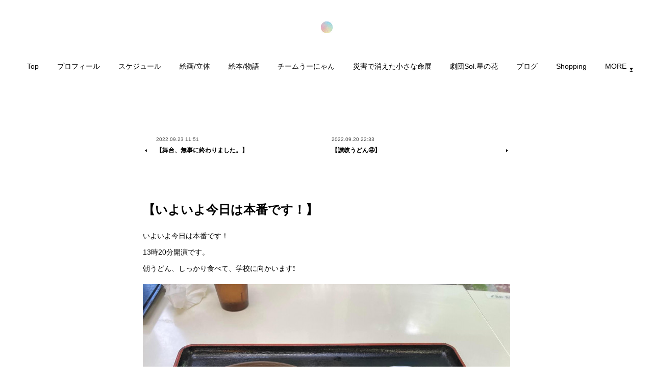

--- FILE ---
content_type: text/html; charset=utf-8
request_url: https://www.usa-peace.com/posts/37677937
body_size: 10905
content:
<!doctype html>

            <html lang="ja" data-reactroot=""><head><meta charSet="UTF-8"/><meta http-equiv="X-UA-Compatible" content="IE=edge"/><meta name="viewport" content="width=device-width,user-scalable=no,initial-scale=1.0,minimum-scale=1.0,maximum-scale=1.0"/><title data-react-helmet="true">【いよいよ今日は本番です！】 | Usa official web site</title><link data-react-helmet="true" rel="canonical" href="https://www.usa-peace.com/posts/37677937/"/><meta name="description" content="いよいよ今日は本番です！13時20分開演です。朝うどん、しっかり食べて、学校に向かいます❗️"/><meta property="fb:app_id" content="522776621188656"/><meta property="og:url" content="https://www.usa-peace.com/posts/37677937"/><meta property="og:type" content="article"/><meta property="og:title" content="【いよいよ今日は本番です！】"/><meta property="og:description" content="いよいよ今日は本番です！13時20分開演です。朝うどん、しっかり食べて、学校に向かいます❗️"/><meta property="og:image" content="https://cdn.amebaowndme.com/madrid-prd/madrid-web/images/sites/321095/01b918e9d512170f40b9924bbafbf5a4_59466458d240ebe50afc1872f970b7eb.jpg"/><meta property="og:site_name" content="Usa official web site"/><meta property="og:locale" content="ja_JP"/><meta name="twitter:card" content="summary_large_image"/><meta name="twitter:site" content="@amebaownd"/><meta name="twitter:title" content="【いよいよ今日は本番です！】 | Usa official web site"/><meta name="twitter:description" content="いよいよ今日は本番です！13時20分開演です。朝うどん、しっかり食べて、学校に向かいます❗️"/><meta name="twitter:image" content="https://cdn.amebaowndme.com/madrid-prd/madrid-web/images/sites/321095/01b918e9d512170f40b9924bbafbf5a4_59466458d240ebe50afc1872f970b7eb.jpg"/><meta name="twitter:app:id:iphone" content="911640835"/><meta name="twitter:app:url:iphone" content="amebaownd://public/sites/321095/posts/37677937"/><meta name="twitter:app:id:googleplay" content="jp.co.cyberagent.madrid"/><meta name="twitter:app:url:googleplay" content="amebaownd://public/sites/321095/posts/37677937"/><meta name="twitter:app:country" content="US"/><link rel="amphtml" href="https://amp.amebaownd.com/posts/37677937"/><link rel="alternate" type="application/rss+xml" title="Usa official web site" href="https://www.usa-peace.com/rss.xml"/><link rel="alternate" type="application/atom+xml" title="Usa official web site" href="https://www.usa-peace.com/atom.xml"/><link rel="sitemap" type="application/xml" title="Sitemap" href="/sitemap.xml"/><link href="https://static.amebaowndme.com/madrid-frontend/css/user.min-a66be375c.css" rel="stylesheet" type="text/css"/><link href="https://static.amebaowndme.com/madrid-frontend/css/belle/index.min-a66be375c.css" rel="stylesheet" type="text/css"/><link rel="icon" href="https://cdn.amebaowndme.com/madrid-prd/madrid-web/images/sites/321095/3e11ee71ff0b989860f1f2f8459fa6c5_056cc9f92970cbddd3420766a22c78d2.png?width=32&amp;height=32"/><link rel="apple-touch-icon" href="https://cdn.amebaowndme.com/madrid-prd/madrid-web/images/sites/321095/3e11ee71ff0b989860f1f2f8459fa6c5_056cc9f92970cbddd3420766a22c78d2.png?width=180&amp;height=180"/><style id="site-colors" charSet="UTF-8">.u-nav-clr {
  color: #000000;
}
.u-nav-bdr-clr {
  border-color: #000000;
}
.u-nav-bg-clr {
  background-color: #d6cbd6;
}
.u-nav-bg-bdr-clr {
  border-color: #d6cbd6;
}
.u-site-clr {
  color: ;
}
.u-base-bg-clr {
  background-color: #ffffff;
}
.u-btn-clr {
  color: #060208;
}
.u-btn-clr:hover,
.u-btn-clr--active {
  color: rgba(6,2,8, 0.7);
}
.u-btn-clr--disabled,
.u-btn-clr:disabled {
  color: rgba(6,2,8, 0.5);
}
.u-btn-bdr-clr {
  border-color: #7a3614;
}
.u-btn-bdr-clr:hover,
.u-btn-bdr-clr--active {
  border-color: rgba(122,54,20, 0.7);
}
.u-btn-bdr-clr--disabled,
.u-btn-bdr-clr:disabled {
  border-color: rgba(122,54,20, 0.5);
}
.u-btn-bg-clr {
  background-color: #7a3614;
}
.u-btn-bg-clr:hover,
.u-btn-bg-clr--active {
  background-color: rgba(122,54,20, 0.7);
}
.u-btn-bg-clr--disabled,
.u-btn-bg-clr:disabled {
  background-color: rgba(122,54,20, 0.5);
}
.u-txt-clr {
  color: #000000;
}
.u-txt-clr--lv1 {
  color: rgba(0,0,0, 0.7);
}
.u-txt-clr--lv2 {
  color: rgba(0,0,0, 0.5);
}
.u-txt-clr--lv3 {
  color: rgba(0,0,0, 0.3);
}
.u-txt-bg-clr {
  background-color: #e5e5e5;
}
.u-lnk-clr,
.u-clr-area a {
  color: #008000;
}
.u-lnk-clr:visited,
.u-clr-area a:visited {
  color: rgba(0,128,0, 0.7);
}
.u-lnk-clr:hover,
.u-clr-area a:hover {
  color: rgba(0,128,0, 0.5);
}
.u-ttl-blk-clr {
  color: #141414;
}
.u-ttl-blk-bdr-clr {
  border-color: #141414;
}
.u-ttl-blk-bdr-clr--lv1 {
  border-color: #d0d0d0;
}
.u-bdr-clr {
  border-color: #016b52;
}
.u-acnt-bdr-clr {
  border-color: #cc7c8c;
}
.u-acnt-bg-clr {
  background-color: #cc7c8c;
}
body {
  background-color: #ffffff;
}
blockquote {
  color: rgba(0,0,0, 0.7);
  border-left-color: #016b52;
};</style><style id="user-css" charSet="UTF-8">/**
 * @media all
 * 全体に適用したいCSSを記述してください。
 */

a[href*="768382"] time {
display: none:
}

a[href*="707277"] time {
display: none;
}

a[href*="707278"] time {
display: none;
}

a[href*="770095"] time {
display: none;
}

a[href*="771560"] time {
display: none;
}

a[href*="1328303"] time {
display: none;
}

a[href*="848448"] time {
display: none;
}

a[href*="768376"] time {
display: none;
}

.page__main--blog-detail .blog-article__date {
display: none;
} 
 

@media screen and (min-width: 480px) {
  .btn__item {
    display: block;
    margin: 1em auto;
    position: relative;
    text-transform: uppercase;
    overflow: hidden;
      -webkit-transition: all 0.3s;
      -moz-transition: all 0.3s;
      -o-transition: all 0.3s;
      transition: all 0.3s;
  }
  .btn__item::after {
    content: '';
    position: absolute;
    z-index: -1;
    height: 100%;
    left: -35%;
    top: 0;
    transform: skew(50deg);
    transition-duration: 0.6s;
    transform-origin: top left;
    width: 0;
  }
  .btn__item:hover {
    color: #fff;
    background-color: #111;
  }
  .btn__item:hover:after {
    height: 100%;
    width: 135%;
  }
}

@media screen and (min-width: 480px) {
  .global-nav__item>a {
    line-height: 30px;
  }
  .global-nav__item>a::after {
    border-bottom: solid 2px #111;
    bottom: 0;
    content: "";
    display: block;
    transition: all .3s ease;
    -webkit-transition: all .3s ease;
    width: 0;
  }
  .global-nav__item>a:hover::after {
    width: 100%;
  }
  .global-nav__item--active>a,
  .pc .global-nav__item:hover>a {
    opacity:1;
  }
};</style><style media="screen and (max-width: 800px)" id="user-sp-css" charSet="UTF-8">/**
 * @media (max-width: 800px)
 * 画面幅が800px以下のスマートフォン、タブレット用のCSSを記述してください。
 */

a[href*="768382"] time {
display: none;
}

a[href*="707277"] time {
display: none;
}

a[href*="707278"] time {
display: none;
}

a[href*="770095"] time {
display: none;
}

a[href*="771560"] time {
display: none;
}

a[href*="1328303"] time {
display: none;
}

a[href*="848448"] time {
display: none;
}

a[href*="768376"] time {
display: none;
}

.page__main--blog-detail .blog-article__date {
display: none;
} 

.box29 {
    margin: 2em 0;
    background: #dcefff;
}
.box29 .box-title {
    font-size: 1.2em;
    background: #5fb3f5;
    padding: 4px;
    text-align: center;
    color: #FFF;
    font-weight: bold;
    letter-spacing: 0.05em;
}
.box29 p {
    padding: 15px 20px;
    margin: 0;
}



;</style><script>
              (function(i,s,o,g,r,a,m){i['GoogleAnalyticsObject']=r;i[r]=i[r]||function(){
              (i[r].q=i[r].q||[]).push(arguments)},i[r].l=1*new Date();a=s.createElement(o),
              m=s.getElementsByTagName(o)[0];a.async=1;a.src=g;m.parentNode.insertBefore(a,m)
              })(window,document,'script','//www.google-analytics.com/analytics.js','ga');
            </script></head><body id="mdrd-a66be375c" class="u-txt-clr u-base-bg-clr theme-belle plan-premium hide-owndbar "><noscript><iframe src="//www.googletagmanager.com/ns.html?id=GTM-PXK9MM" height="0" width="0" style="display:none;visibility:hidden"></iframe></noscript><script>
            (function(w,d,s,l,i){w[l]=w[l]||[];w[l].push({'gtm.start':
            new Date().getTime(),event:'gtm.js'});var f=d.getElementsByTagName(s)[0],
            j=d.createElement(s),dl=l!='dataLayer'?'&l='+l:'';j.async=true;j.src=
            '//www.googletagmanager.com/gtm.js?id='+i+dl;f.parentNode.insertBefore(j,f);
            })(window,document, 'script', 'dataLayer', 'GTM-PXK9MM');
            </script><div id="content"><div class="page " data-reactroot=""><div class="page__outer"><div class="page__inner u-base-bg-clr"><header class="page__header header"><div class="header__inner u-nav-bg-bdr-clr"><div class="site-icon"><div><img alt=""/></div></div><nav role="navigation" class="header__nav global-nav js-nav-overflow-criterion "><ul class="global-nav__list u-base-bg-clr u-nav-bg-bdr-clr "><li role="button" class="global-nav__item u-nav-bg-bdr-clr js-nav-item "><a target="" class="u-nav-clr u-font u-nav-bdr-clr" href="/">Top</a></li><li role="button" class="global-nav__item u-nav-bg-bdr-clr js-nav-item "><a target="" class="u-nav-clr u-font u-nav-bdr-clr" href="/pages/1217838/blog">プロフィール</a></li><li role="button" class="global-nav__item u-nav-bg-bdr-clr js-nav-item "><a target="" class="u-nav-clr u-font u-nav-bdr-clr" href="/pages/7469215/page_202312062116">スケジュール</a></li><li role="button" class="global-nav__item u-nav-bg-bdr-clr js-nav-item "><a target="" class="u-nav-clr u-font u-nav-bdr-clr" href="/pages/2410437/blog">絵画/立体</a></li><li role="button" class="global-nav__item u-nav-bg-bdr-clr js-nav-item "><a target="" class="u-nav-clr u-font u-nav-bdr-clr" href="/pages/1212766/blog">絵本/物語</a></li><li role="button" class="global-nav__item u-nav-bg-bdr-clr js-nav-item "><a target="" class="u-nav-clr u-font u-nav-bdr-clr" href="/pages/2635105/page_201902231505">チームうーにゃん</a></li><li role="button" class="global-nav__item u-nav-bg-bdr-clr js-nav-item "><a target="" class="u-nav-clr u-font u-nav-bdr-clr" href="/pages/2635096/page_201902231457">災害で消えた小さな命展</a></li><li role="button" class="global-nav__item u-nav-bg-bdr-clr js-nav-item "><a target="" class="u-nav-clr u-font u-nav-bdr-clr" href="/pages/2635107/page_201902231505">劇団Sol.星の花</a></li><li role="button" class="global-nav__item u-nav-bg-bdr-clr js-nav-item "><a target="" class="u-nav-clr u-font u-nav-bdr-clr" href="/pages/2279137/blog">ブログ</a></li><li role="button" class="global-nav__item u-nav-bg-bdr-clr js-nav-item "><a target="" class="u-nav-clr u-font u-nav-bdr-clr" href="/pages/2408413/page_201811232100">Shopping</a></li><li role="button" class="global-nav__item u-nav-bg-bdr-clr js-nav-item "><a target="" class="u-nav-clr u-font u-nav-bdr-clr" href="/pages/1239657/page_201709021533">お仕事依頼/お問い合わせ</a></li></ul></nav><button class="header__icon icon icon--menu2 u-nav-clr"></button></div></header><div><div class="page__main--outer"><div role="main" class="page__main page__main--blog-detail"><div class="section"><div class="blog-article-outer"><article class="blog-article"><div class="complementary-outer complementary-outer--slot1"><div class="complementary complementary--postPrevNext "><div class="block-type--postPrevNext"><div class="pager pager--type2"><ul class="pager__list"><li class="pager__item pager__item--prev"><a class="pager__item-inner" href="/posts/37709270"><time class="pager__date u-txt-clr u-txt-clr--lv1" dateTime="2022-09-23T11:51:55Z">2022.09.23 11:51</time><div><span class="pager__description u-txt-clr">【舞台、無事に終わりました。】</span></div><span aria-hidden="true" class="pager__icon icon icon--disclosure-l4 u-txt-clr"></span></a></li><li class="pager__item pager__item--next"><a class="pager__item-inner" href="/posts/37658613"><time class="pager__date u-txt-clr u-txt-clr--lv1" dateTime="2022-09-20T22:33:30Z">2022.09.20 22:33</time><div><span class="pager__description u-txt-clr">【讃岐うどん🤩】</span></div><span aria-hidden="true" class="pager__icon icon icon--disclosure-r4 u-txt-clr"></span></a></li></ul></div></div></div></div><div class="blog-article__inner"><div class="blog-article__header"><time class="blog-article__date u-txt-clr u-txt-clr--lv2" dateTime="2022-09-21T23:33:41Z">2022.09.21 23:33</time></div><div class="blog-article__content"><div class="blog-article__title blog-title"><h1 class="blog-title__text u-txt-clr">【いよいよ今日は本番です！】</h1></div><div class="blog-article__body blog-body"><div class="blog-body__item"><div class="blog-body__text u-txt-clr u-clr-area" data-block-type="text"><div>いよいよ今日は本番です！</div><div>13時20分開演です。</div><div>朝うどん、しっかり食べて、学校に向かいます❗️</div></div></div><div class="blog-body__item"><div class="img img__item-- img__item--fit"><div><img alt=""/></div></div></div><div class="blog-body__item"><div class="img img__item-- img__item--fit"><div><img alt=""/></div></div></div><div class="blog-body__item"><div class="img img__item-- img__item--fit"><div><img alt=""/></div></div></div><div class="blog-body__item"><div class="img img__item-- img__item--fit"><div><img alt=""/></div></div></div><div class="blog-body__item"><div class="img img__item-- img__item--fit"><div><img alt=""/></div></div></div><div class="blog-body__item"><div class="img img__item-- img__item--fit"><div><img alt=""/></div></div></div></div></div><div class="blog-article__footer"><div class="bloginfo"><div class="bloginfo__category bloginfo-category"><ul class="bloginfo-category__list bloginfo-category-list"><li class="bloginfo-category-list__item"><a class="u-txt-clr u-txt-clr--lv2" href="/posts/categories/1503968">ブログ<!-- -->(<!-- -->776<!-- -->)</a></li></ul></div></div><div class="reblog-btn-outer"><div class="reblog-btn-body"><button class="reblog-btn"><span class="reblog-btn__inner"><span class="icon icon--reblog2"></span></span></button></div></div></div></div><div class="complementary-outer complementary-outer--slot2"><div class="complementary complementary--postPrevNext "><div class="block-type--postPrevNext"><div class="pager pager--type2"><ul class="pager__list"><li class="pager__item pager__item--prev"><a class="pager__item-inner" href="/posts/37709270"><time class="pager__date u-txt-clr u-txt-clr--lv1" dateTime="2022-09-23T11:51:55Z">2022.09.23 11:51</time><div><span class="pager__description u-txt-clr">【舞台、無事に終わりました。】</span></div><span aria-hidden="true" class="pager__icon icon icon--disclosure-l4 u-txt-clr"></span></a></li><li class="pager__item pager__item--next"><a class="pager__item-inner" href="/posts/37658613"><time class="pager__date u-txt-clr u-txt-clr--lv1" dateTime="2022-09-20T22:33:30Z">2022.09.20 22:33</time><div><span class="pager__description u-txt-clr">【讃岐うどん🤩】</span></div><span aria-hidden="true" class="pager__icon icon icon--disclosure-r4 u-txt-clr"></span></a></li></ul></div></div></div><div class="complementary complementary--relatedPosts "><div class="block-type--relatedPosts"></div></div><div class="complementary complementary--shareButton "><div class="block-type--shareButton"><div class="share share--filled share--filled-4"><button class="share__btn--facebook share__btn share__btn--filled"><span aria-hidden="true" class="icon--facebook icon"></span></button><button class="share__btn--twitter share__btn share__btn--filled"><span aria-hidden="true" class="icon--twitter icon"></span></button><button class="share__btn--nanagogo share__btn share__btn--filled"><span aria-hidden="true" class="icon--nanagogo icon"></span></button></div></div></div><div class="complementary complementary--siteFollow "><div class="block-type--siteFollow"><div class="site-follow u-bdr-clr"><div class="site-follow__img"><div><img alt=""/></div></div><div class="site-follow__body"><p class="site-follow__title u-txt-clr"><span class="site-follow__title-inner ">Usa official web site</span></p><p class="site-follow__text u-txt-clr u-txt-clr--lv1">【うさ公式ホームページ】
創作家
「災害で消えた小さな命展」主催。
「災害時ペット捜索・救助チームうーにゃん」、「劇団Sol.星の花」代表。
この３つの活動を通して、命の大切さや思いやる気持ちを伝えていきます。</p><div class="site-follow__btn-outer"><button class="site-follow__btn site-follow__btn--yet"><div class="site-follow__btn-text"><span aria-hidden="true" class="site-follow__icon icon icon--plus"></span>フォロー</div></button></div></div></div></div></div></div><div class="blog-article__comment"><div class="comment-list js-comment-list"><div><p class="comment-count u-txt-clr u-txt-clr--lv2"><span>0</span>コメント</p><ul><li class="comment-list__item comment-item js-comment-form"><div class="comment-item__body"><form class="comment-item__form u-bdr-clr "><div class="comment-item__form-head"><textarea type="text" id="post-comment" maxLength="1100" placeholder="コメントする..." class="comment-item__input"></textarea></div><div class="comment-item__form-foot"><p class="comment-item__count-outer"><span class="comment-item__count ">1000</span> / 1000</p><button type="submit" disabled="" class="comment-item__submit">投稿</button></div></form></div></li></ul></div></div></div><div class="complementary-outer complementary-outer--slot3"><div class="complementary complementary--keywordSearch "><div class="block-type--keywordSearch"><div class="block-type--keyword-search"><h3 class="heading-common u-txt-clr u-bdr-clr">検索</h3><div class="keyword-search u-bdr-clr"><form action="" name="keywordSearchForm0" novalidate=""><label for="keyword-search-0" aria-hidden="true" class="keyword-search__icon icon icon--search3"></label><input type="search" id="keyword-search-0" placeholder="キーワードを入力" name="keyword" maxLength="100" class="keyword-search__input"/></form></div></div></div></div></div><div class="pswp" tabindex="-1" role="dialog" aria-hidden="true"><div class="pswp__bg"></div><div class="pswp__scroll-wrap"><div class="pswp__container"><div class="pswp__item"></div><div class="pswp__item"></div><div class="pswp__item"></div></div><div class="pswp__ui pswp__ui--hidden"><div class="pswp__top-bar"><div class="pswp__counter"></div><button class="pswp__button pswp__button--close" title="Close (Esc)"></button><button class="pswp__button pswp__button--share" title="Share"></button><button class="pswp__button pswp__button--fs" title="Toggle fullscreen"></button><button class="pswp__button pswp__button--zoom" title="Zoom in/out"></button><div class="pswp__preloader"><div class="pswp__preloader__icn"><div class="pswp__preloader__cut"><div class="pswp__preloader__donut"></div></div></div></div></div><div class="pswp__share-modal pswp__share-modal--hidden pswp__single-tap"><div class="pswp__share-tooltip"></div></div><div class="pswp__button pswp__button--close pswp__close"><span class="pswp__close__item pswp__close"></span><span class="pswp__close__item pswp__close"></span></div><div class="pswp__bottom-bar"><button class="pswp__button pswp__button--arrow--left js-lightbox-arrow" title="Previous (arrow left)"></button><button class="pswp__button pswp__button--arrow--right js-lightbox-arrow" title="Next (arrow right)"></button></div><div class=""><div class="pswp__caption"><div class="pswp__caption"></div><div class="pswp__caption__link"><a class="js-link"></a></div></div></div></div></div></div></article></div></div></div></div></div><footer role="contentinfo" class="page__footer footer" style="opacity:1 !important;visibility:visible !important;text-indent:0 !important;overflow:visible !important;position:static !important"><div class="footer__inner u-bdr-clr " style="opacity:1 !important;visibility:visible !important;text-indent:0 !important;overflow:visible !important;display:block !important;transform:none !important"><div class="footer__item u-bdr-clr" style="opacity:1 !important;visibility:visible !important;text-indent:0 !important;overflow:visible !important;display:block !important;transform:none !important"><p class="footer__copyright u-font"><small class="u-txt-clr u-txt-clr--lv2 u-font" style="color:rgba(0,0,0, 0.5) !important">Copyright © <!-- -->2026<!-- --> <!-- -->Usa official web site<!-- -->.</small></p></div></div></footer></div></div><div class="toast"></div></div></div><script charSet="UTF-8">window.mdrdEnv="prd";</script><script charSet="UTF-8">window.INITIAL_STATE={"authenticate":{"authCheckCompleted":false,"isAuthorized":false},"blogPostReblogs":{},"category":{},"currentSite":{"fetching":false,"status":null,"site":{}},"shopCategory":{},"categories":{},"notifications":{},"page":{},"paginationTitle":{},"postArchives":{},"postComments":{"37677937":{"data":[],"pagination":{"total":0,"offset":0,"limit":3,"cursors":{"after":"","before":""}},"fetching":false},"submitting":false,"postStatus":null},"postDetail":{"postDetail-blogPostId:37677937":{"fetching":false,"loaded":true,"meta":{"code":200},"data":{"id":"37677937","userId":"455519","siteId":"321095","status":"publish","title":"【いよいよ今日は本番です！】","contents":[{"type":"text","format":"html","value":"\u003Cdiv\u003Eいよいよ今日は本番です！\u003C\u002Fdiv\u003E\u003Cdiv\u003E13時20分開演です。\u003C\u002Fdiv\u003E\u003Cdiv\u003E朝うどん、しっかり食べて、学校に向かいます❗️\u003C\u002Fdiv\u003E"},{"type":"image","fit":true,"scale":1,"align":"","url":"https:\u002F\u002Fcdn.amebaowndme.com\u002Fmadrid-prd\u002Fmadrid-web\u002Fimages\u002Fsites\u002F321095\u002F01b918e9d512170f40b9924bbafbf5a4_59466458d240ebe50afc1872f970b7eb.jpg","link":"","width":2000,"height":1500,"target":"_blank","lightboxIndex":0},{"type":"image","fit":true,"scale":1,"align":"","url":"https:\u002F\u002Fcdn.amebaowndme.com\u002Fmadrid-prd\u002Fmadrid-web\u002Fimages\u002Fsites\u002F321095\u002F57429d8f42da3fb3946f922ba2717107_3fdb67f70f14c4ff6cb7a2c05cef91e5.jpg","link":"","width":1478,"height":1108,"target":"_blank","lightboxIndex":1},{"type":"image","fit":true,"scale":1,"align":"","url":"https:\u002F\u002Fcdn.amebaowndme.com\u002Fmadrid-prd\u002Fmadrid-web\u002Fimages\u002Fsites\u002F321095\u002F3130f054dfcb7ceacf04145f5df2fc62_c594265282788cbcaf051fb1f4fe73ff.jpg","link":"","width":2000,"height":1500,"target":"_blank","lightboxIndex":2},{"type":"image","fit":true,"scale":1,"align":"","url":"https:\u002F\u002Fcdn.amebaowndme.com\u002Fmadrid-prd\u002Fmadrid-web\u002Fimages\u002Fsites\u002F321095\u002F609234009bd75180f376ba4a9ee0c81a_f66f612c9bae0a3c3439fe5b92355d63.jpg","link":"","width":2000,"height":1500,"target":"_blank","lightboxIndex":3},{"type":"image","fit":true,"scale":1,"align":"","url":"https:\u002F\u002Fcdn.amebaowndme.com\u002Fmadrid-prd\u002Fmadrid-web\u002Fimages\u002Fsites\u002F321095\u002F85193952ae33559708be4ee13213ce26_f574520a487e4ca5dd111acfc53a7b99.jpg","link":"","width":2000,"height":1500,"target":"_blank","lightboxIndex":4},{"type":"image","fit":true,"scale":1,"align":"","url":"https:\u002F\u002Fcdn.amebaowndme.com\u002Fmadrid-prd\u002Fmadrid-web\u002Fimages\u002Fsites\u002F321095\u002F6170987c51d13ca8ff668d03af766053_ddd4af9f527ea31da286c3ef7b4c996b.jpg","link":"","width":2000,"height":1500,"target":"_blank","lightboxIndex":5}],"urlPath":"","publishedUrl":"https:\u002F\u002Fwww.usa-peace.com\u002Fposts\u002F37677937","ogpDescription":"","ogpImageUrl":"","contentFiltered":"","viewCount":0,"commentCount":0,"reblogCount":0,"prevBlogPost":{"id":"37709270","title":"【舞台、無事に終わりました。】","summary":"昨日、無事に香川県の飯山高校での舞台本番、無事に終りました￼￼。(舞台の様子はまた後日アップします)今朝、最後の朝うどんを食べて、香川を出ました￼￼。","imageUrl":"https:\u002F\u002Fcdn.amebaowndme.com\u002Fmadrid-prd\u002Fmadrid-web\u002Fimages\u002Fsites\u002F321095\u002F343883bf25a28d4e487c62402c02dd40_a4022814c6aa57711badb2a88edbaa69.jpg","publishedAt":"2022-09-23T11:51:55Z"},"nextBlogPost":{"id":"37658613","title":"【讃岐うどん🤩】","summary":"香川に来て３日目、明日本番です！香川と言えば讃岐うどん❗️❗️香川では、朝うどんというのがあり、朝6時くらいから美味しい讃岐うどんが食べられます🤩","imageUrl":"https:\u002F\u002Fcdn.amebaowndme.com\u002Fmadrid-prd\u002Fmadrid-web\u002Fimages\u002Fsites\u002F321095\u002F39ec11b99ed5f5040da2011d61f017ff_90ba1a0eafea02aaff09e79348ceb0e7.jpg","publishedAt":"2022-09-20T22:33:30Z"},"rebloggedPost":false,"blogCategories":[{"id":"1503968","siteId":"321095","label":"ブログ","publishedCount":776,"createdAt":"2018-09-21T17:12:58Z","updatedAt":"2026-01-19T15:40:23Z"}],"user":{"id":"455519","nickname":"usa","description":"","official":false,"photoUrl":"https:\u002F\u002Fprofile-api.ameba.jp\u002Fv2\u002Fas\u002Fi1319f7c748b448abc0382803e011138a5507c6e\u002FprofileImage?cat=300","followingCount":1,"createdAt":"2017-07-13T04:08:25Z","updatedAt":"2026-01-19T15:30:02Z"},"updateUser":{"id":"455519","nickname":"usa","description":"","official":false,"photoUrl":"https:\u002F\u002Fprofile-api.ameba.jp\u002Fv2\u002Fas\u002Fi1319f7c748b448abc0382803e011138a5507c6e\u002FprofileImage?cat=300","followingCount":1,"createdAt":"2017-07-13T04:08:25Z","updatedAt":"2026-01-19T15:30:02Z"},"comments":{"pagination":{"total":0,"offset":0,"limit":3,"cursors":{"after":"","before":""}},"data":[]},"publishedAt":"2022-09-21T23:33:41Z","createdAt":"2022-09-21T23:34:57Z","updatedAt":"2022-09-21T23:34:57Z","version":1}}},"postList":{},"shopList":{},"shopItemDetail":{},"pureAd":{},"keywordSearch":{},"proxyFrame":{"loaded":false},"relatedPostList":{},"route":{"route":{"path":"\u002Fposts\u002F:blog_post_id","component":function Connect(props, context) {
        _classCallCheck(this, Connect);

        var _this = _possibleConstructorReturn(this, _Component.call(this, props, context));

        _this.version = version;
        _this.store = props.store || context.store;

        (0, _invariant2["default"])(_this.store, 'Could not find "store" in either the context or ' + ('props of "' + connectDisplayName + '". ') + 'Either wrap the root component in a <Provider>, ' + ('or explicitly pass "store" as a prop to "' + connectDisplayName + '".'));

        var storeState = _this.store.getState();
        _this.state = { storeState: storeState };
        _this.clearCache();
        return _this;
      },"route":{"id":"0","type":"blog_post_detail","idForType":"0","title":"","urlPath":"\u002Fposts\u002F:blog_post_id","isHomePage":false}},"params":{"blog_post_id":"37677937"},"location":{"pathname":"\u002Fposts\u002F37677937","search":"","hash":"","action":"POP","key":"8pdc55","query":{}}},"siteConfig":{"tagline":"【うさ公式ホームページ】\n創作家\n「災害で消えた小さな命展」主催。\n「災害時ペット捜索・救助チームうーにゃん」、「劇団Sol.星の花」代表。\nこの３つの活動を通して、命の大切さや思いやる気持ちを伝えていきます。","title":"Usa official web site","copyright":"","iconUrl":"https:\u002F\u002Fcdn.amebaowndme.com\u002Fmadrid-prd\u002Fmadrid-web\u002Fimages\u002Fsites\u002F321095\u002Fc83d8dad5137283729b453eebc61a6f9_77002062e3fe8991b54c2ab15d0e1219.jpg","logoUrl":"https:\u002F\u002Fcdn.amebaowndme.com\u002Fmadrid-prd\u002Fmadrid-web\u002Fimages\u002Fsites\u002F321095\u002F4ac1de7b27e505857e50be0088a4bb33_c3068fc60fec65f717975071d6055af9.jpg","coverImageUrl":"https:\u002F\u002Fcdn.amebaowndme.com\u002Fmadrid-prd\u002Fmadrid-web\u002Fimages\u002Fsites\u002F321095\u002F2b1ec42d5a4c8c4cdce673fc04bc95ec_3a17701bc39fe5a645e01f19a7f355cf.png","homePageId":"1125883","siteId":"321095","siteCategoryIds":[1,93,95],"themeId":"8","theme":"belle","shopId":"","openedShop":false,"shop":{"law":{"userType":"","corporateName":"","firstName":"","lastName":"","zipCode":"","prefecture":"","address":"","telNo":"","aboutContact":"","aboutPrice":"","aboutPay":"","aboutService":"","aboutReturn":""},"privacyPolicy":{"operator":"","contact":"","collectAndUse":"","restrictionToThirdParties":"","supervision":"","disclosure":"","cookie":""}},"user":{"id":"455519","nickname":"usa","photoUrl":"","createdAt":"2017-07-13T04:08:25Z","updatedAt":"2026-01-19T15:30:02Z"},"commentApproval":"accept","plan":{"id":"6","name":"premium-annual","ownd_header":true,"powered_by":true,"pure_ads":true},"verifiedType":"general","navigations":[{"title":"Top","urlPath":".\u002F","target":"_self","pageId":"1125883"},{"title":"プロフィール","urlPath":".\u002Fpages\u002F1217838\u002Fblog","target":"_self","pageId":"1217838"},{"title":"スケジュール","urlPath":".\u002Fpages\u002F7469215\u002Fpage_202312062116","target":"_self","pageId":"7469215"},{"title":"絵画\u002F立体","urlPath":".\u002Fpages\u002F2410437\u002Fblog","target":"_self","pageId":"2410437"},{"title":"絵本\u002F物語","urlPath":".\u002Fpages\u002F1212766\u002Fblog","target":"_self","pageId":"1212766"},{"title":"チームうーにゃん","urlPath":".\u002Fpages\u002F2635105\u002Fpage_201902231505","target":"_self","pageId":"2635105"},{"title":"災害で消えた小さな命展","urlPath":".\u002Fpages\u002F2635096\u002Fpage_201902231457","target":"_self","pageId":"2635096"},{"title":"劇団Sol.星の花","urlPath":".\u002Fpages\u002F2635107\u002Fpage_201902231505","target":"_self","pageId":"2635107"},{"title":"ブログ","urlPath":".\u002Fpages\u002F2279137\u002Fblog","target":"_self","pageId":"2279137"},{"title":"Shopping","urlPath":".\u002Fpages\u002F2408413\u002Fpage_201811232100","target":"_self","pageId":"2408413"},{"title":"お仕事依頼\u002Fお問い合わせ","urlPath":".\u002Fpages\u002F1239657\u002Fpage_201709021533","target":"_self","pageId":"1239657"}],"routings":[{"id":"0","type":"blog","idForType":"0","title":"","urlPath":"\u002Fposts\u002Fpage\u002F:page_num","isHomePage":false},{"id":"0","type":"blog_post_archive","idForType":"0","title":"","urlPath":"\u002Fposts\u002Farchives\u002F:yyyy\u002F:mm","isHomePage":false},{"id":"0","type":"blog_post_archive","idForType":"0","title":"","urlPath":"\u002Fposts\u002Farchives\u002F:yyyy\u002F:mm\u002Fpage\u002F:page_num","isHomePage":false},{"id":"0","type":"blog_post_category","idForType":"0","title":"","urlPath":"\u002Fposts\u002Fcategories\u002F:category_id","isHomePage":false},{"id":"0","type":"blog_post_category","idForType":"0","title":"","urlPath":"\u002Fposts\u002Fcategories\u002F:category_id\u002Fpage\u002F:page_num","isHomePage":false},{"id":"0","type":"author","idForType":"0","title":"","urlPath":"\u002Fauthors\u002F:user_id","isHomePage":false},{"id":"0","type":"author","idForType":"0","title":"","urlPath":"\u002Fauthors\u002F:user_id\u002Fpage\u002F:page_num","isHomePage":false},{"id":"0","type":"blog_post_category","idForType":"0","title":"","urlPath":"\u002Fposts\u002Fcategory\u002F:category_id","isHomePage":false},{"id":"0","type":"blog_post_category","idForType":"0","title":"","urlPath":"\u002Fposts\u002Fcategory\u002F:category_id\u002Fpage\u002F:page_num","isHomePage":false},{"id":"0","type":"blog_post_detail","idForType":"0","title":"","urlPath":"\u002Fposts\u002F:blog_post_id","isHomePage":false},{"id":"0","type":"keywordSearch","idForType":"0","title":"","urlPath":"\u002Fsearch\u002Fq\u002F:query","isHomePage":false},{"id":"0","type":"keywordSearch","idForType":"0","title":"","urlPath":"\u002Fsearch\u002Fq\u002F:query\u002Fpage\u002F:page_num","isHomePage":false},{"id":"7469215","type":"static","idForType":"0","title":"スケジュール","urlPath":"\u002Fpages\u002F7469215\u002F","isHomePage":false},{"id":"7469215","type":"static","idForType":"0","title":"スケジュール","urlPath":"\u002Fpages\u002F7469215\u002F:url_path","isHomePage":false},{"id":"7469159","type":"blog","idForType":"0","title":"スケジュール","urlPath":"\u002Fpages\u002F7469159\u002F","isHomePage":false},{"id":"7469159","type":"blog","idForType":"0","title":"スケジュール","urlPath":"\u002Fpages\u002F7469159\u002F:url_path","isHomePage":false},{"id":"2635107","type":"static","idForType":"0","title":"劇団Sol.星の花","urlPath":"\u002Fpages\u002F2635107\u002F","isHomePage":false},{"id":"2635107","type":"static","idForType":"0","title":"劇団Sol.星の花","urlPath":"\u002Fpages\u002F2635107\u002F:url_path","isHomePage":false},{"id":"2635105","type":"static","idForType":"0","title":"チームうーにゃん","urlPath":"\u002Fpages\u002F2635105\u002F","isHomePage":false},{"id":"2635105","type":"static","idForType":"0","title":"チームうーにゃん","urlPath":"\u002Fpages\u002F2635105\u002F:url_path","isHomePage":false},{"id":"2635096","type":"static","idForType":"0","title":"災害で消えた小さな命展","urlPath":"\u002Fpages\u002F2635096\u002F","isHomePage":false},{"id":"2635096","type":"static","idForType":"0","title":"災害で消えた小さな命展","urlPath":"\u002Fpages\u002F2635096\u002F:url_path","isHomePage":false},{"id":"2410437","type":"blog","idForType":"0","title":"絵画\u002F立体","urlPath":"\u002Fpages\u002F2410437\u002F","isHomePage":false},{"id":"2410437","type":"blog","idForType":"0","title":"絵画\u002F立体","urlPath":"\u002Fpages\u002F2410437\u002F:url_path","isHomePage":false},{"id":"2408413","type":"static","idForType":"0","title":"Shopping","urlPath":"\u002Fpages\u002F2408413\u002F","isHomePage":false},{"id":"2408413","type":"static","idForType":"0","title":"Shopping","urlPath":"\u002Fpages\u002F2408413\u002F:url_path","isHomePage":false},{"id":"2279137","type":"blog","idForType":"0","title":"ブログ","urlPath":"\u002Fpages\u002F2279137\u002F","isHomePage":false},{"id":"2279137","type":"blog","idForType":"0","title":"ブログ","urlPath":"\u002Fpages\u002F2279137\u002F:url_path","isHomePage":false},{"id":"1239657","type":"static","idForType":"0","title":"お仕事依頼\u002Fお問い合わせ","urlPath":"\u002Fpages\u002F1239657\u002F","isHomePage":false},{"id":"1239657","type":"static","idForType":"0","title":"お仕事依頼\u002Fお問い合わせ","urlPath":"\u002Fpages\u002F1239657\u002F:url_path","isHomePage":false},{"id":"1217838","type":"blog","idForType":"0","title":"プロフィール","urlPath":"\u002Fpages\u002F1217838\u002F","isHomePage":false},{"id":"1217838","type":"blog","idForType":"0","title":"プロフィール","urlPath":"\u002Fpages\u002F1217838\u002F:url_path","isHomePage":false},{"id":"1212766","type":"blog","idForType":"0","title":"絵本\u002F物語","urlPath":"\u002Fpages\u002F1212766\u002F","isHomePage":false},{"id":"1212766","type":"blog","idForType":"0","title":"絵本\u002F物語","urlPath":"\u002Fpages\u002F1212766\u002F:url_path","isHomePage":false},{"id":"1125883","type":"blog","idForType":"0","title":"Top","urlPath":"\u002Fpages\u002F1125883\u002F","isHomePage":true},{"id":"1125883","type":"blog","idForType":"0","title":"Top","urlPath":"\u002Fpages\u002F1125883\u002F:url_path","isHomePage":true},{"id":"1125883","type":"blog","idForType":"0","title":"Top","urlPath":"\u002F","isHomePage":true}],"siteColors":{"navigationBackground":"#d6cbd6","navigationText":"#000000","siteTitleText":"","background":"#ffffff","buttonBackground":"#7a3614","buttonText":"#060208","text":"#000000","link":"#008000","titleBlock":"#141414","border":"#016b52","accent":"#cc7c8c"},"wovnioAttribute":"","useAuthorBlock":false,"twitterHashtags":"","createdAt":"2017-07-13T04:09:42Z","seoTitle":"うさOfficial Web Site","isPreview":false,"siteCategory":[{"id":"1","label":"個人のブログやポートフォリオ"},{"id":"93","label":"写真・イラスト・アート"},{"id":"95","label":"デザイン・アート"}],"previewPost":null,"previewShopItem":null,"hasAmebaIdConnection":false,"serverTime":"2026-01-19T19:16:03Z","complementaries":{"1":{"contents":{"layout":{"rows":[{"columns":[{"blocks":[{"type":"postPrevNext","showImage":false}]}]}]}},"created_at":"2021-05-09T14:37:01Z","updated_at":"2021-05-09T15:25:56Z"},"2":{"contents":{"layout":{"rows":[{"columns":[{"blocks":[{"type":"postPrevNext","showImage":false},{"type":"relatedPosts","layoutType":"gridm","showHeading":true,"heading":"関連記事","limit":6},{"type":"shareButton","design":"filled","providers":["facebook","twitter","nanagogo","line"]},{"type":"siteFollow","description":""}]}]}]}},"created_at":"2017-07-13T04:09:42Z","updated_at":"2021-05-09T15:25:56Z"},"3":{"contents":{"layout":{"rows":[{"columns":[{"blocks":[{"type":"keywordSearch","heading":"検索","showHeading":true}]}]}]}},"created_at":"2021-05-09T14:37:01Z","updated_at":"2021-05-09T15:25:56Z"},"4":{"contents":{"layout":{"rows":[{"columns":[{"blocks":[]}]}]}},"created_at":"2021-05-09T14:37:01Z","updated_at":"2021-05-09T15:25:56Z"},"11":{"contents":{"layout":{"rows":[{"columns":[{"blocks":[{"type":"siteFollow","description":""},{"type":"post","mode":"summary","title":"記事一覧","buttonTitle":"","limit":5,"layoutType":"sidebarm","categoryIds":"","showTitle":true,"showButton":true,"sortType":"recent"},{"type":"postsCategory","heading":"カテゴリ","showHeading":true,"showCount":true,"design":"tagcloud"},{"type":"postsArchive","heading":"アーカイブ","showHeading":true,"design":"accordion"},{"type":"keywordSearch","heading":"","showHeading":false}]}]}]}},"created_at":"2017-07-13T04:09:42Z","updated_at":"2017-07-13T04:09:42Z"}},"siteColorsCss":".u-nav-clr {\n  color: #000000;\n}\n.u-nav-bdr-clr {\n  border-color: #000000;\n}\n.u-nav-bg-clr {\n  background-color: #d6cbd6;\n}\n.u-nav-bg-bdr-clr {\n  border-color: #d6cbd6;\n}\n.u-site-clr {\n  color: ;\n}\n.u-base-bg-clr {\n  background-color: #ffffff;\n}\n.u-btn-clr {\n  color: #060208;\n}\n.u-btn-clr:hover,\n.u-btn-clr--active {\n  color: rgba(6,2,8, 0.7);\n}\n.u-btn-clr--disabled,\n.u-btn-clr:disabled {\n  color: rgba(6,2,8, 0.5);\n}\n.u-btn-bdr-clr {\n  border-color: #7a3614;\n}\n.u-btn-bdr-clr:hover,\n.u-btn-bdr-clr--active {\n  border-color: rgba(122,54,20, 0.7);\n}\n.u-btn-bdr-clr--disabled,\n.u-btn-bdr-clr:disabled {\n  border-color: rgba(122,54,20, 0.5);\n}\n.u-btn-bg-clr {\n  background-color: #7a3614;\n}\n.u-btn-bg-clr:hover,\n.u-btn-bg-clr--active {\n  background-color: rgba(122,54,20, 0.7);\n}\n.u-btn-bg-clr--disabled,\n.u-btn-bg-clr:disabled {\n  background-color: rgba(122,54,20, 0.5);\n}\n.u-txt-clr {\n  color: #000000;\n}\n.u-txt-clr--lv1 {\n  color: rgba(0,0,0, 0.7);\n}\n.u-txt-clr--lv2 {\n  color: rgba(0,0,0, 0.5);\n}\n.u-txt-clr--lv3 {\n  color: rgba(0,0,0, 0.3);\n}\n.u-txt-bg-clr {\n  background-color: #e5e5e5;\n}\n.u-lnk-clr,\n.u-clr-area a {\n  color: #008000;\n}\n.u-lnk-clr:visited,\n.u-clr-area a:visited {\n  color: rgba(0,128,0, 0.7);\n}\n.u-lnk-clr:hover,\n.u-clr-area a:hover {\n  color: rgba(0,128,0, 0.5);\n}\n.u-ttl-blk-clr {\n  color: #141414;\n}\n.u-ttl-blk-bdr-clr {\n  border-color: #141414;\n}\n.u-ttl-blk-bdr-clr--lv1 {\n  border-color: #d0d0d0;\n}\n.u-bdr-clr {\n  border-color: #016b52;\n}\n.u-acnt-bdr-clr {\n  border-color: #cc7c8c;\n}\n.u-acnt-bg-clr {\n  background-color: #cc7c8c;\n}\nbody {\n  background-color: #ffffff;\n}\nblockquote {\n  color: rgba(0,0,0, 0.7);\n  border-left-color: #016b52;\n}","siteFont":{"id":"25","name":"ゴシック"},"siteCss":"\u002F**\n * @media all\n * 全体に適用したいCSSを記述してください。\n *\u002F\n\na[href*=\"768382\"] time {\ndisplay: none:\n}\n\na[href*=\"707277\"] time {\ndisplay: none;\n}\n\na[href*=\"707278\"] time {\ndisplay: none;\n}\n\na[href*=\"770095\"] time {\ndisplay: none;\n}\n\na[href*=\"771560\"] time {\ndisplay: none;\n}\n\na[href*=\"1328303\"] time {\ndisplay: none;\n}\n\na[href*=\"848448\"] time {\ndisplay: none;\n}\n\na[href*=\"768376\"] time {\ndisplay: none;\n}\n\n.page__main--blog-detail .blog-article__date {\ndisplay: none;\n} \n \n\n@media screen and (min-width: 480px) {\n  .btn__item {\n    display: block;\n    margin: 1em auto;\n    position: relative;\n    text-transform: uppercase;\n    overflow: hidden;\n      -webkit-transition: all 0.3s;\n      -moz-transition: all 0.3s;\n      -o-transition: all 0.3s;\n      transition: all 0.3s;\n  }\n  .btn__item::after {\n    content: '';\n    position: absolute;\n    z-index: -1;\n    height: 100%;\n    left: -35%;\n    top: 0;\n    transform: skew(50deg);\n    transition-duration: 0.6s;\n    transform-origin: top left;\n    width: 0;\n  }\n  .btn__item:hover {\n    color: #fff;\n    background-color: #111;\n  }\n  .btn__item:hover:after {\n    height: 100%;\n    width: 135%;\n  }\n}\n\n@media screen and (min-width: 480px) {\n  .global-nav__item\u003Ea {\n    line-height: 30px;\n  }\n  .global-nav__item\u003Ea::after {\n    border-bottom: solid 2px #111;\n    bottom: 0;\n    content: \"\";\n    display: block;\n    transition: all .3s ease;\n    -webkit-transition: all .3s ease;\n    width: 0;\n  }\n  .global-nav__item\u003Ea:hover::after {\n    width: 100%;\n  }\n  .global-nav__item--active\u003Ea,\n  .pc .global-nav__item:hover\u003Ea {\n    opacity:1;\n  }\n}","siteSpCss":"\u002F**\n * @media (max-width: 800px)\n * 画面幅が800px以下のスマートフォン、タブレット用のCSSを記述してください。\n *\u002F\n\na[href*=\"768382\"] time {\ndisplay: none;\n}\n\na[href*=\"707277\"] time {\ndisplay: none;\n}\n\na[href*=\"707278\"] time {\ndisplay: none;\n}\n\na[href*=\"770095\"] time {\ndisplay: none;\n}\n\na[href*=\"771560\"] time {\ndisplay: none;\n}\n\na[href*=\"1328303\"] time {\ndisplay: none;\n}\n\na[href*=\"848448\"] time {\ndisplay: none;\n}\n\na[href*=\"768376\"] time {\ndisplay: none;\n}\n\n.page__main--blog-detail .blog-article__date {\ndisplay: none;\n} \n\n.box29 {\n    margin: 2em 0;\n    background: #dcefff;\n}\n.box29 .box-title {\n    font-size: 1.2em;\n    background: #5fb3f5;\n    padding: 4px;\n    text-align: center;\n    color: #FFF;\n    font-weight: bold;\n    letter-spacing: 0.05em;\n}\n.box29 p {\n    padding: 15px 20px;\n    margin: 0;\n}\n\n\n\n","meta":{"Title":"【いよいよ今日は本番です！】 | うさOfficial Web Site","Description":"いよいよ今日は本番です！13時20分開演です。朝うどん、しっかり食べて、学校に向かいます❗️","Keywords":"","Noindex":false,"Nofollow":false,"CanonicalUrl":"https:\u002F\u002Fwww.usa-peace.com\u002Fposts\u002F37677937","AmpHtml":"https:\u002F\u002Famp.amebaownd.com\u002Fposts\u002F37677937","DisabledFragment":false,"OgMeta":{"Type":"article","Title":"【いよいよ今日は本番です！】","Description":"いよいよ今日は本番です！13時20分開演です。朝うどん、しっかり食べて、学校に向かいます❗️","Image":"https:\u002F\u002Fcdn.amebaowndme.com\u002Fmadrid-prd\u002Fmadrid-web\u002Fimages\u002Fsites\u002F321095\u002F01b918e9d512170f40b9924bbafbf5a4_59466458d240ebe50afc1872f970b7eb.jpg","SiteName":"Usa official web site","Locale":"ja_JP"},"DeepLinkMeta":{"Ios":{"Url":"amebaownd:\u002F\u002Fpublic\u002Fsites\u002F321095\u002Fposts\u002F37677937","AppStoreId":"911640835","AppName":"Ameba Ownd"},"Android":{"Url":"amebaownd:\u002F\u002Fpublic\u002Fsites\u002F321095\u002Fposts\u002F37677937","AppName":"Ameba Ownd","Package":"jp.co.cyberagent.madrid"},"WebUrl":"https:\u002F\u002Fwww.usa-peace.com\u002Fposts\u002F37677937"},"TwitterCard":{"Type":"summary_large_image","Site":"@amebaownd","Creator":"","Title":"【いよいよ今日は本番です！】 | Usa official web site","Description":"いよいよ今日は本番です！13時20分開演です。朝うどん、しっかり食べて、学校に向かいます❗️","Image":"https:\u002F\u002Fcdn.amebaowndme.com\u002Fmadrid-prd\u002Fmadrid-web\u002Fimages\u002Fsites\u002F321095\u002F01b918e9d512170f40b9924bbafbf5a4_59466458d240ebe50afc1872f970b7eb.jpg"},"TwitterAppCard":{"CountryCode":"US","IPhoneAppId":"911640835","AndroidAppPackageName":"jp.co.cyberagent.madrid","CustomUrl":"amebaownd:\u002F\u002Fpublic\u002Fsites\u002F321095\u002Fposts\u002F37677937"},"SiteName":"Usa official web site","ImageUrl":"https:\u002F\u002Fcdn.amebaowndme.com\u002Fmadrid-prd\u002Fmadrid-web\u002Fimages\u002Fsites\u002F321095\u002F01b918e9d512170f40b9924bbafbf5a4_59466458d240ebe50afc1872f970b7eb.jpg","FacebookAppId":"522776621188656","InstantArticleId":"","FaviconUrl":"https:\u002F\u002Fcdn.amebaowndme.com\u002Fmadrid-prd\u002Fmadrid-web\u002Fimages\u002Fsites\u002F321095\u002F3e11ee71ff0b989860f1f2f8459fa6c5_056cc9f92970cbddd3420766a22c78d2.png?width=32&height=32","AppleTouchIconUrl":"https:\u002F\u002Fcdn.amebaowndme.com\u002Fmadrid-prd\u002Fmadrid-web\u002Fimages\u002Fsites\u002F321095\u002F3e11ee71ff0b989860f1f2f8459fa6c5_056cc9f92970cbddd3420766a22c78d2.png?width=180&height=180","RssItems":[{"title":"Usa official web site","url":"https:\u002F\u002Fwww.usa-peace.com\u002Frss.xml"}],"AtomItems":[{"title":"Usa official web site","url":"https:\u002F\u002Fwww.usa-peace.com\u002Fatom.xml"}]},"googleConfig":{"TrackingCode":"","SiteVerificationCode":""},"lanceTrackingUrl":"","FRM_ID_SIGNUP":"c.ownd-sites_r.ownd-sites_321095","landingPageParams":{"domain":"www.usa-peace.com","protocol":"https","urlPath":"\u002Fposts\u002F37677937"}},"siteFollow":{},"siteServiceTokens":{},"snsFeed":{},"toastMessages":{"messages":[]},"user":{"loaded":false,"me":{}},"userSites":{"fetching":null,"sites":[]},"userSiteCategories":{}};</script><script src="https://static.amebaowndme.com/madrid-metro/js/belle-c961039a0e890b88fbda.js" charSet="UTF-8"></script><style charSet="UTF-8">      .u-font {
        font-family: "Helvetica neue", Arial, Roboto, "Droid Sans", "ヒラギノ角ゴ ProN W3", "Hiragino Kaku Gothic ProN", "メイリオ", Meiryo, sans-serif;
      }    </style></body></html>